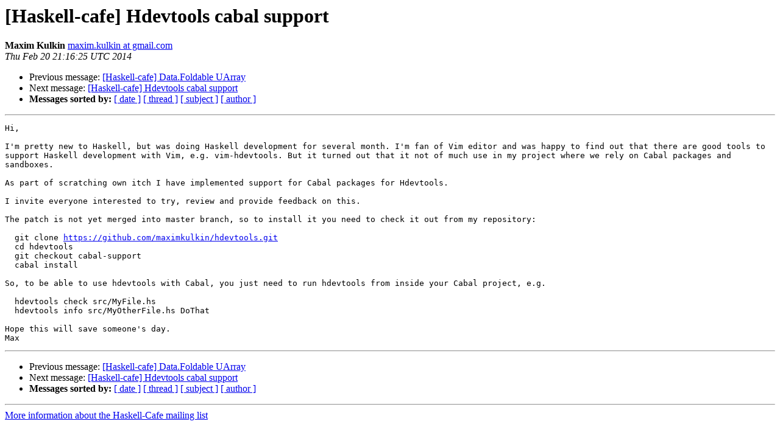

--- FILE ---
content_type: text/html
request_url: https://mail.haskell.org/pipermail/haskell-cafe/2014-February/112847.html
body_size: 1289
content:
<!DOCTYPE HTML PUBLIC "-//W3C//DTD HTML 4.01 Transitional//EN">
<HTML>
 <HEAD>
   <TITLE> [Haskell-cafe] Hdevtools cabal support
   </TITLE>
   <LINK REL="Index" HREF="index.html" >
   <LINK REL="made" HREF="mailto:haskell-cafe%40haskell.org?Subject=Re%3A%20%5BHaskell-cafe%5D%20Hdevtools%20cabal%20support&In-Reply-To=%3C2F80D7B3-609E-4E97-A7AE-C3C235DBD989%40gmail.com%3E">
   <META NAME="robots" CONTENT="index,nofollow">
   <style type="text/css">
       pre {
           white-space: pre-wrap;       /* css-2.1, curent FF, Opera, Safari */
           }
   </style>
   <META http-equiv="Content-Type" content="text/html; charset=us-ascii">
   <LINK REL="Previous"  HREF="112879.html">
   <LINK REL="Next"  HREF="112853.html">
 </HEAD>
 <BODY BGCOLOR="#ffffff">
   <H1>[Haskell-cafe] Hdevtools cabal support</H1>
    <B>Maxim Kulkin</B> 
    <A HREF="mailto:haskell-cafe%40haskell.org?Subject=Re%3A%20%5BHaskell-cafe%5D%20Hdevtools%20cabal%20support&In-Reply-To=%3C2F80D7B3-609E-4E97-A7AE-C3C235DBD989%40gmail.com%3E"
       TITLE="[Haskell-cafe] Hdevtools cabal support">maxim.kulkin at gmail.com
       </A><BR>
    <I>Thu Feb 20 21:16:25 UTC 2014</I>
    <P><UL>
        <LI>Previous message: <A HREF="112879.html">[Haskell-cafe] Data.Foldable UArray
</A></li>
        <LI>Next message: <A HREF="112853.html">[Haskell-cafe] Hdevtools cabal support
</A></li>
         <LI> <B>Messages sorted by:</B> 
              <a href="date.html#112847">[ date ]</a>
              <a href="thread.html#112847">[ thread ]</a>
              <a href="subject.html#112847">[ subject ]</a>
              <a href="author.html#112847">[ author ]</a>
         </LI>
       </UL>
    <HR>  
<!--beginarticle-->
<PRE>Hi,

I'm pretty new to Haskell, but was doing Haskell development for several month. I'm fan of Vim editor and was happy to find out that there are good tools to support Haskell development with Vim, e.g. vim-hdevtools. But it turned out that it not of much use in my project where we rely on Cabal packages and sandboxes.

As part of scratching own itch I have implemented support for Cabal packages for Hdevtools.

I invite everyone interested to try, review and provide feedback on this.

The patch is not yet merged into master branch, so to install it you need to check it out from my repository:

  git clone <A HREF="https://github.com/maximkulkin/hdevtools.git">https://github.com/maximkulkin/hdevtools.git</A>
  cd hdevtools
  git checkout cabal-support
  cabal install

So, to be able to use hdevtools with Cabal, you just need to run hdevtools from inside your Cabal project, e.g.

  hdevtools check src/MyFile.hs
  hdevtools info src/MyOtherFile.hs DoThat

Hope this will save someone's day.
Max
</PRE>





















<!--endarticle-->
    <HR>
    <P><UL>
        <!--threads-->
	<LI>Previous message: <A HREF="112879.html">[Haskell-cafe] Data.Foldable UArray
</A></li>
	<LI>Next message: <A HREF="112853.html">[Haskell-cafe] Hdevtools cabal support
</A></li>
         <LI> <B>Messages sorted by:</B> 
              <a href="date.html#112847">[ date ]</a>
              <a href="thread.html#112847">[ thread ]</a>
              <a href="subject.html#112847">[ subject ]</a>
              <a href="author.html#112847">[ author ]</a>
         </LI>
       </UL>

<hr>
<a href="http://www.haskell.org/mailman/listinfo/haskell-cafe">More information about the Haskell-Cafe
mailing list</a><br>
</body></html>
